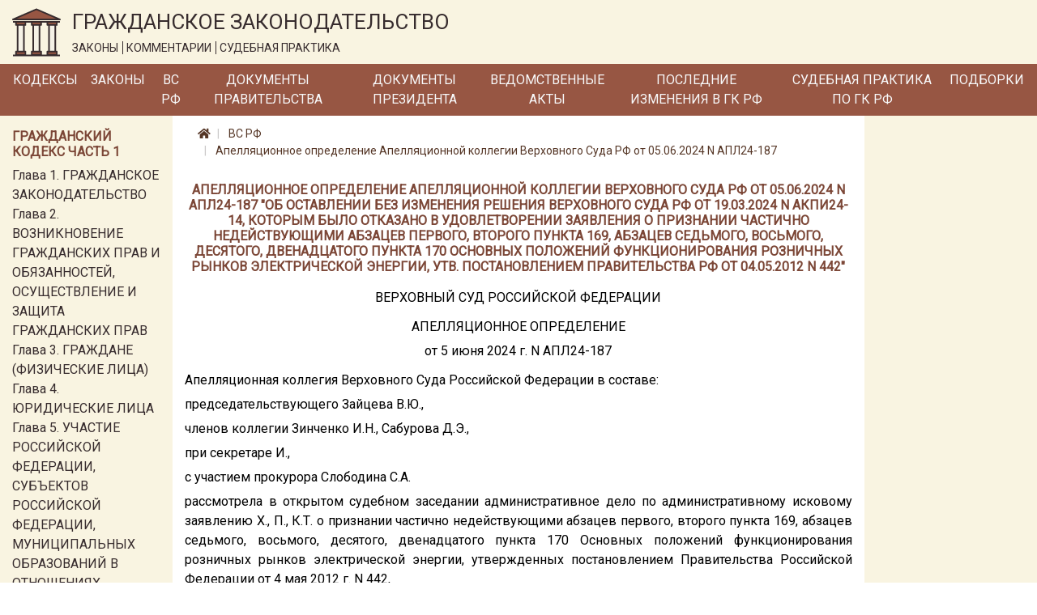

--- FILE ---
content_type: text/html; charset=utf-8
request_url: https://lawnotes.ru/vs-rf/apellyatsionnoe-opredelenie-apellyatsionnoy-kollegii-verhovnogo-suda-rf-ot-05.06.2024-n-apl24-187
body_size: 16225
content:

<!DOCTYPE html>
<html lang="ru">
<head>
    <meta charset="utf-8" />
    <meta name="description" content="Апелляционное определение Апелляционной коллегии Верховного Суда РФ от 05.06.2024 N АПЛ24-187. Об оставлении без изменения решения Верховного Суда РФ от 19.03.2024 N АКПИ24-14, которым было отказано в удовлетворении заявления о признании частично недействующими абзацев первого, второго пункта 169, абзацев седьмого, восьмого, десятого, двенадцатого пункта 170 Основных положений функционирования розничных рынков электрической энергии, утв. постановлением Правительства РФ от 04.05.2012 N 442" />
    <meta name="viewport" content="width=device-width, initial-scale=1.0" />
    <title>Апелляционное определение Апелляционной коллегии Верховного Суда РФ от 05.06.2024 N АПЛ24-187</title>

    
    <link rel="canonical" href="/vs-rf/apellyatsionnoe-opredelenie-apellyatsionnoy-kollegii-verhovnogo-suda-rf-ot-05.06.2024-n-apl24-187" />


    <link rel="stylesheet" href="/fonts/fontawesome/css/all.css" />
    <link rel="stylesheet" href="/lib/bootstrap/css/bootstrap.min.css" />
    <link href="https://fonts.googleapis.com/css?family=Roboto&display=swap" rel="stylesheet">
    <link rel="stylesheet" href="/css/site.css" />

    <!-- Yandex.Metrika counter -->
    <script type="text/javascript">
        (function (m, e, t, r, i, k, a) {
            m[i] = m[i] || function () {
                (m[i].a = m[i].a || []).push(arguments)
            };

            m[i].l = 1 * new
                Date(); k = e.createElement(t), a = e.getElementsByTagName(t)[0], k.async = 1, k.src = r
                    , a.parentNode.insertBefore(k, a)
        })
            (window, document, "script", "https://mc.yandex.ru/metrika/tag.js", "ym");
        ym(33914249, "init", { clickmap: true, trackLinks: true, accurateTrackBounce: true });
    </script>

    <noscript>
        <div>
            <img src="https://mc.yandex.ru/watch/33914249" style="position:absolute; left:-9999px;" alt="" />
        </div>
    </noscript>

    <!-- /Yandex.Metrika counter -->
</head>
<body>
    <a href="#" id="return-to-top">
        <i class="fas fa-chevron-up"></i>
    </a>

    <header>
        <div class="logo-container container-fluid d-none d-md-block">
            <div class="row">
                <div class="col-12">
                    <a href="/">
                        <img class="logo" src="/logo.svg" alt="Главная" />
                    </a>
                    <div class="title">
                        <span class="title-text">ГРАЖДАНСКОЕ ЗАКОНОДАТЕЛЬСТВО</span>
                        <div class="theses">
                            <span class="bordered">ЗАКОНЫ</span>
                            <span class="bordered">КОММЕНТАРИИ</span>
                            <span>СУДЕБНАЯ ПРАКТИКА</span>
                        </div>
                    </div>
                </div>
            </div>
        </div>
        <nav class="navbar navbar-expand-md">
            <div class="container-fluid pr-0 pl-0">
                <a class="navbar-brand mr-0" href='/'>
                    <img class="logo d-inline d-md-none" src="/logo.svg" alt="Главная" />
                </a>
                <span class="brand-text d-block d-md-none">ГРАЖДАНСКОЕ ЗАКОНОДАТЕЛЬСТВО</span>
                <button class="navbar-toggler" type="button" data-toggle="collapse" data-target="#header-menu" aria-controls="header-menu" aria-expanded="false" aria-label="Toggle navigation">
                    <span class="navbar-toggler-icon"></span>
                </button>

                <div class="collapse navbar-collapse" id="header-menu">
                    <ul class="navbar-nav">
                        <li class="nav-item mt-3 mb-3 mt-md-0 mb-md-0">
                            <a class="nav-link text-light" href="/kodeks">Кодексы</a>
                        </li>
                        <li class="nav-item mt-3 mb-3 mt-md-0 mb-md-0">
                            <a class="nav-link text-light" href="/laws">Законы</a>
                        </li>
                        <li class="nav-item mt-3 mb-3 mt-md-0 mb-md-0">
                            <a class="nav-link text-light" href="/vs-rf">ВС РФ</a>
                        </li>
                        <li class="nav-item mt-3 mb-3 mt-md-0 mb-md-0">
                            <a class="nav-link text-light" href="/pravitelstvo">Документы Правительства</a>
                        </li>
                        <li class="nav-item mt-3 mb-3 mt-md-0 mb-md-0">
                            <a class="nav-link text-light" href="/president-rf">Документы Президента</a>
                        </li>
                        <li class="nav-item mt-3 mb-3 mt-md-0 mb-md-0">
                            <a class="nav-link text-light" href="/npa">Ведомственные акты</a>
                        </li>
                        <li class="nav-item mt-3 mb-3 mt-md-0 mb-md-0">
                            <a class="nav-link text-light" href="/izmenenia-v-gk-rf">Последние изменения в ГК РФ</a>
                        </li>
                        <li class="nav-item mt-3 mb-3 mt-md-0 mb-md-0">
                            <a class="nav-link text-light" href="/sudpraktika">Судебная практика по ГК РФ</a>
                        </li>
                        <li class="nav-item mt-3 mb-3 mt-md-0 mb-md-0">
                            <a class="nav-link text-light" href="/podborki-gk-rf">Подборки</a>
                        </li>
                        <li class="nav-item mt-3 mb-3 mt-md-0 mb-md-0 d-block d-md-none">
                            <a class="nav-link text-light" href="/sitemap.html">Карта сайта</a>
                        </li>
                    </ul>
                </div>
            </div>
        </nav>
    </header>
    <div class="container-fluid">
        


        <div class="row">
            <div class="col-12 col-md-3 col-lg-2 order-3 order-md-1 left-column">
                <div class="mt-3">
                    
                        
    <div class="part-block mb-3">
        <h6 class="h6 text-left">Гражданский кодекс часть 1</h6>


            <div class="part-section">
                <a class="" href="/gk1/razdel-i/glava-1">Глава 1. ГРАЖДАНСКОЕ ЗАКОНОДАТЕЛЬСТВО</a>
            </div>
            <div class="part-section">
                <a class="" href="/gk1/razdel-i/glava-2">Глава 2. ВОЗНИКНОВЕНИЕ ГРАЖДАНСКИХ ПРАВ И ОБЯЗАННОСТЕЙ, ОСУЩЕСТВЛЕНИЕ И ЗАЩИТА ГРАЖДАНСКИХ ПРАВ</a>
            </div>
            <div class="part-section">
                <a class="" href="/gk1/razdel-i/glava-3">Глава 3. ГРАЖДАНЕ (ФИЗИЧЕСКИЕ ЛИЦА)</a>
            </div>
            <div class="part-section">
                <a class="" href="/gk1/razdel-i/glava-4">Глава 4. ЮРИДИЧЕСКИЕ ЛИЦА</a>
            </div>
            <div class="part-section">
                <a class="" href="/gk1/razdel-i/glava-5">Глава 5. УЧАСТИЕ РОССИЙСКОЙ ФЕДЕРАЦИИ, СУБЪЕКТОВ РОССИЙСКОЙ ФЕДЕРАЦИИ, МУНИЦИПАЛЬНЫХ ОБРАЗОВАНИЙ В ОТНОШЕНИЯХ, РЕГУЛИРУЕМЫХ ГРАЖДАНСКИМ ЗАКОНОДАТЕЛЬСТВОМ</a>
            </div>
            <div class="part-section">
                <a class="" href="/gk1/razdel-i/glava-6">Глава 6. ОБЩИЕ ПОЛОЖЕНИЯ</a>
            </div>

            <div class="collapse" id="toggleable-chapter-1">
                    <div class="part-section">
                        <a class="" href="/gk1/razdel-i/glava-7">Глава 7. ЦЕННЫЕ БУМАГИ</a>
                    </div>
                    <div class="part-section">
                        <a class="" href="/gk1/razdel-i/glava-8">Глава 8. НЕМАТЕРИАЛЬНЫЕ БЛАГА И ИХ ЗАЩИТА</a>
                    </div>
                    <div class="part-section">
                        <a class="" href="/gk1/razdel-i/glava-9">Глава 9. СДЕЛКИ</a>
                    </div>
                    <div class="part-section">
                        <a class="" href="/gk1/razdel-i/glava-9.1">Глава 9.1. РЕШЕНИЯ СОБРАНИЙ</a>
                    </div>
                    <div class="part-section">
                        <a class="" href="/gk1/razdel-i/glava-10">Глава 10. ПРЕДСТАВИТЕЛЬСТВО. ДОВЕРЕННОСТЬ</a>
                    </div>
                    <div class="part-section">
                        <a class="" href="/gk1/razdel-i/glava-11">Глава 11. ИСЧИСЛЕНИЕ СРОКОВ</a>
                    </div>
                    <div class="part-section">
                        <a class="" href="/gk1/razdel-i/glava-12">Глава 12. ИСКОВАЯ ДАВНОСТЬ</a>
                    </div>
                    <div class="part-section">
                        <a class="" href="/gk1/razdel-ii/glava-13">Глава 13. ОБЩИЕ ПОЛОЖЕНИЯ</a>
                    </div>
                    <div class="part-section">
                        <a class="" href="/gk1/razdel-ii/glava-14">Глава 14. ПРИОБРЕТЕНИЕ ПРАВА СОБСТВЕННОСТИ</a>
                    </div>
                    <div class="part-section">
                        <a class="" href="/gk1/razdel-ii/glava-15">Глава 15. ПРЕКРАЩЕНИЕ ПРАВА СОБСТВЕННОСТИ</a>
                    </div>
                    <div class="part-section">
                        <a class="" href="/gk1/razdel-ii/glava-16">Глава 16. ОБЩАЯ СОБСТВЕННОСТЬ</a>
                    </div>
                    <div class="part-section">
                        <a class="" href="/gk1/razdel-ii/glava-17">Глава 17. ПРАВО СОБСТВЕННОСТИ И ДРУГИЕ ВЕЩНЫЕ ПРАВА НА ЗЕМЛЮ</a>
                    </div>
                    <div class="part-section">
                        <a class="" href="/gk1/razdel-ii/glava-18">Глава 18. ПРАВО СОБСТВЕННОСТИ И ДРУГИЕ ВЕЩНЫЕ ПРАВА НА ЖИЛЫЕ ПОМЕЩЕНИЯ</a>
                    </div>
                    <div class="part-section">
                        <a class="" href="/gk1/razdel-ii/glava-19">Глава 19. ПРАВО ХОЗЯЙСТВЕННОГО ВЕДЕНИЯ, ПРАВО ОПЕРАТИВНОГО УПРАВЛЕНИЯ</a>
                    </div>
                    <div class="part-section">
                        <a class="" href="/gk1/razdel-ii/glava-20">Глава 20. ЗАЩИТА ПРАВА СОБСТВЕННОСТИ И ДРУГИХ ВЕЩНЫХ ПРАВ</a>
                    </div>
                    <div class="part-section">
                        <a class="" href="/gk1/razdel-iii/glava-21">Глава 21. ПОНЯТИЕ ОБЯЗАТЕЛЬСТВА</a>
                    </div>
                    <div class="part-section">
                        <a class="" href="/gk1/razdel-iii/glava-22">Глава 22. ИСПОЛНЕНИЕ ОБЯЗАТЕЛЬСТВ</a>
                    </div>
                    <div class="part-section">
                        <a class="" href="/gk1/razdel-iii/glava-23">Глава 23. ОБЕСПЕЧЕНИЕ ИСПОЛНЕНИЯ ОБЯЗАТЕЛЬСТВ</a>
                    </div>
                    <div class="part-section">
                        <a class="" href="/gk1/razdel-iii/glava-24">Глава 24. ПЕРЕМЕНА ЛИЦ В ОБЯЗАТЕЛЬСТВЕ</a>
                    </div>
                    <div class="part-section">
                        <a class="" href="/gk1/razdel-iii/glava-25">Глава 25. ОТВЕТСТВЕННОСТЬ ЗА НАРУШЕНИЕ ОБЯЗАТЕЛЬСТВ</a>
                    </div>
                    <div class="part-section">
                        <a class="" href="/gk1/razdel-iii/glava-26">Глава 26. ПРЕКРАЩЕНИЕ ОБЯЗАТЕЛЬСТВ</a>
                    </div>
                    <div class="part-section">
                        <a class="" href="/gk1/razdel-iii/glava-27">Глава 27. ПОНЯТИЕ И УСЛОВИЯ ДОГОВОРА</a>
                    </div>
                    <div class="part-section">
                        <a class="" href="/gk1/razdel-iii/glava-28">Глава 28. ЗАКЛЮЧЕНИЕ ДОГОВОРА</a>
                    </div>
                    <div class="part-section">
                        <a class="" href="/gk1/razdel-iii/glava-29">Глава 29. ИЗМЕНЕНИЕ И РАСТОРЖЕНИЕ ДОГОВОРА</a>
                    </div>
            </div>

        <button class="btn btn-outline-secondary btn-sm mt-2" type="button" data-toggle="collapse" data-target="#toggleable-chapter-1" aria-expanded="false" aria-controls="toggleable-chapter-1">
            Показать ещё...
        </button>
    </div>
    <div class="part-block mb-3">
        <h6 class="h6 text-left">Гражданский кодекс часть 2</h6>


            <div class="part-section">
                <a class="" href="/gk2/razdel-iv/glava-30">Глава 30. КУПЛЯ-ПРОДАЖА</a>
            </div>
            <div class="part-section">
                <a class="" href="/gk2/razdel-iv/glava-31">Глава 31. МЕНА</a>
            </div>
            <div class="part-section">
                <a class="" href="/gk2/razdel-iv/glava-32">Глава 32. ДАРЕНИЕ</a>
            </div>
            <div class="part-section">
                <a class="" href="/gk2/razdel-iv/glava-33">Глава 33. РЕНТА И ПОЖИЗНЕННОЕ СОДЕРЖАНИЕ С ИЖДИВЕНИЕМ</a>
            </div>
            <div class="part-section">
                <a class="" href="/gk2/razdel-iv/glava-34">Глава 34. АРЕНДА</a>
            </div>
            <div class="part-section">
                <a class="" href="/gk2/razdel-iv/glava-35">Глава 35. НАЕМ ЖИЛОГО ПОМЕЩЕНИЯ</a>
            </div>

            <div class="collapse" id="toggleable-chapter-2">
                    <div class="part-section">
                        <a class="" href="/gk2/razdel-iv/glava-36">Глава 36. БЕЗВОЗМЕЗДНОЕ ПОЛЬЗОВАНИЕ</a>
                    </div>
                    <div class="part-section">
                        <a class="" href="/gk2/razdel-iv/glava-37">Глава 37. ПОДРЯД</a>
                    </div>
                    <div class="part-section">
                        <a class="" href="/gk2/razdel-iv/glava-38">Глава 38. ВЫПОЛНЕНИЕ НАУЧНО-ИССЛЕДОВАТЕЛЬСКИХ, ОПЫТНО-КОНСТРУКТОРСКИХ И ТЕХНОЛОГИЧЕСКИХ РАБОТ</a>
                    </div>
                    <div class="part-section">
                        <a class="" href="/gk2/razdel-iv/glava-39">Глава 39. ВОЗМЕЗДНОЕ ОКАЗАНИЕ УСЛУГ</a>
                    </div>
                    <div class="part-section">
                        <a class="" href="/gk2/razdel-iv/glava-40">Глава 40. ПЕРЕВОЗКА</a>
                    </div>
                    <div class="part-section">
                        <a class="" href="/gk2/razdel-iv/glava-41">Глава 41. ТРАНСПОРТНАЯ ЭКСПЕДИЦИЯ</a>
                    </div>
                    <div class="part-section">
                        <a class="" href="/gk2/razdel-iv/glava-42">Глава 42. ЗАЕМ И КРЕДИТ</a>
                    </div>
                    <div class="part-section">
                        <a class="" href="/gk2/razdel-iv/glava-43">Глава 43. ФИНАНСИРОВАНИЕ ПОД УСТУПКУ ДЕНЕЖНОГО ТРЕБОВАНИЯ</a>
                    </div>
                    <div class="part-section">
                        <a class="" href="/gk2/razdel-iv/glava-44">Глава 44. БАНКОВСКИЙ ВКЛАД</a>
                    </div>
                    <div class="part-section">
                        <a class="" href="/gk2/razdel-iv/glava-45">Глава 45. БАНКОВСКИЙ СЧЕТ</a>
                    </div>
                    <div class="part-section">
                        <a class="" href="/gk2/razdel-iv/glava-46">Глава 46. РАСЧЕТЫ</a>
                    </div>
                    <div class="part-section">
                        <a class="" href="/gk2/razdel-iv/glava-47">Глава 47. ХРАНЕНИЕ</a>
                    </div>
                    <div class="part-section">
                        <a class="" href="/gk2/razdel-iv/glava-47.1">Глава 47.1. УСЛОВНОЕ ДЕПОНИРОВАНИЕ (ЭСКРОУ)</a>
                    </div>
                    <div class="part-section">
                        <a class="" href="/gk2/razdel-iv/glava-48">Глава 48. СТРАХОВАНИЕ</a>
                    </div>
                    <div class="part-section">
                        <a class="" href="/gk2/razdel-iv/glava-49">Глава 49. ПОРУЧЕНИЕ</a>
                    </div>
                    <div class="part-section">
                        <a class="" href="/gk2/razdel-iv/glava-50">Глава 50. ДЕЙСТВИЯ В ЧУЖОМ ИНТЕРЕСЕ БЕЗ ПОРУЧЕНИЯ</a>
                    </div>
                    <div class="part-section">
                        <a class="" href="/gk2/razdel-iv/glava-51">Глава 51. КОМИССИЯ</a>
                    </div>
                    <div class="part-section">
                        <a class="" href="/gk2/razdel-iv/glava-52">Глава 52. АГЕНТИРОВАНИЕ</a>
                    </div>
                    <div class="part-section">
                        <a class="" href="/gk2/razdel-iv/glava-53">Глава 53. ДОВЕРИТЕЛЬНОЕ УПРАВЛЕНИЕ ИМУЩЕСТВОМ</a>
                    </div>
                    <div class="part-section">
                        <a class="" href="/gk2/razdel-iv/glava-54">Глава 54. КОММЕРЧЕСКАЯ КОНЦЕССИЯ</a>
                    </div>
                    <div class="part-section">
                        <a class="" href="/gk2/razdel-iv/glava-55">Глава 55. ПРОСТОЕ ТОВАРИЩЕСТВО</a>
                    </div>
                    <div class="part-section">
                        <a class="" href="/gk2/razdel-iv/glava-56">Глава 56. ПУБЛИЧНОЕ ОБЕЩАНИЕ НАГРАДЫ</a>
                    </div>
                    <div class="part-section">
                        <a class="" href="/gk2/razdel-iv/glava-57">Глава 57. ПУБЛИЧНЫЙ КОНКУРС</a>
                    </div>
                    <div class="part-section">
                        <a class="" href="/gk2/razdel-iv/glava-58">Глава 58. ПРОВЕДЕНИЕ ИГР И ПАРИ</a>
                    </div>
                    <div class="part-section">
                        <a class="" href="/gk2/razdel-iv/glava-59">Глава 59. ОБЯЗАТЕЛЬСТВА ВСЛЕДСТВИЕ ПРИЧИНЕНИЯ ВРЕДА</a>
                    </div>
                    <div class="part-section">
                        <a class="" href="/gk2/razdel-iv/glava-60">Глава 60. ОБЯЗАТЕЛЬСТВА ВСЛЕДСТВИЕ НЕОСНОВАТЕЛЬНОГО ОБОГАЩЕНИЯ</a>
                    </div>
            </div>

        <button class="btn btn-outline-secondary btn-sm mt-2" type="button" data-toggle="collapse" data-target="#toggleable-chapter-2" aria-expanded="false" aria-controls="toggleable-chapter-2">
            Показать ещё...
        </button>
    </div>
    <div class="part-block mb-3">
        <h6 class="h6 text-left">Гражданский кодекс часть 3</h6>


            <div class="part-section">
                <a class="" href="/gk3/razdel-v/glava-61">Глава 61. ОБЩИЕ ПОЛОЖЕНИЯ О НАСЛЕДОВАНИИ</a>
            </div>
            <div class="part-section">
                <a class="" href="/gk3/razdel-v/glava-62">Глава 62. НАСЛЕДОВАНИЕ ПО ЗАВЕЩАНИЮ</a>
            </div>
            <div class="part-section">
                <a class="" href="/gk3/razdel-v/glava-63">Глава 63. НАСЛЕДОВАНИЕ ПО ЗАКОНУ</a>
            </div>
            <div class="part-section">
                <a class="" href="/gk3/razdel-v/glava-64">Глава 64. ПРИОБРЕТЕНИЕ НАСЛЕДСТВА</a>
            </div>
            <div class="part-section">
                <a class="" href="/gk3/razdel-v/glava-65">Глава 65. НАСЛЕДОВАНИЕ ОТДЕЛЬНЫХ ВИДОВ ИМУЩЕСТВА</a>
            </div>
            <div class="part-section">
                <a class="" href="/gk3/razdel-vi/glava-66">Глава 66. ОБЩИЕ ПОЛОЖЕНИЯ</a>
            </div>

            <div class="collapse" id="toggleable-chapter-3">
                    <div class="part-section">
                        <a class="" href="/gk3/razdel-vi/glava-67">Глава 67. ПРАВО, ПОДЛЕЖАЩЕЕ ПРИМЕНЕНИЮ ПРИ ОПРЕДЕЛЕНИИ ПРАВОВОГО ПОЛОЖЕНИЯ ЛИЦ</a>
                    </div>
                    <div class="part-section">
                        <a class="" href="/gk3/razdel-vi/glava-68">Глава 68. ПРАВО, ПОДЛЕЖАЩЕЕ ПРИМЕНЕНИЮ К ИМУЩЕСТВЕННЫМ И ЛИЧНЫМ НЕИМУЩЕСТВЕННЫМ ОТНОШЕНИЯМ</a>
                    </div>
            </div>

        <button class="btn btn-outline-secondary btn-sm mt-2" type="button" data-toggle="collapse" data-target="#toggleable-chapter-3" aria-expanded="false" aria-controls="toggleable-chapter-3">
            Показать ещё...
        </button>
    </div>
    <div class="part-block mb-3">
        <h6 class="h6 text-left">Гражданский кодекс часть 4</h6>


            <div class="part-section">
                <a class="" href="/gk4/razdel-vii/glava-69">Глава 69. ОБЩИЕ ПОЛОЖЕНИЯ</a>
            </div>
            <div class="part-section">
                <a class="" href="/gk4/razdel-vii/glava-70">Глава 70. АВТОРСКОЕ ПРАВО</a>
            </div>
            <div class="part-section">
                <a class="" href="/gk4/razdel-vii/glava-71">Глава 71. ПРАВА, СМЕЖНЫЕ С АВТОРСКИМИ</a>
            </div>
            <div class="part-section">
                <a class="" href="/gk4/razdel-vii/glava-72">Глава 72. ПАТЕНТНОЕ ПРАВО</a>
            </div>
            <div class="part-section">
                <a class="" href="/gk4/razdel-vii/glava-73">Глава 73. ПРАВО НА СЕЛЕКЦИОННОЕ ДОСТИЖЕНИЕ</a>
            </div>
            <div class="part-section">
                <a class="" href="/gk4/razdel-vii/glava-74">Глава 74. ПРАВО НА ТОПОЛОГИИ ИНТЕГРАЛЬНЫХ МИКРОСХЕМ</a>
            </div>

            <div class="collapse" id="toggleable-chapter-4">
                    <div class="part-section">
                        <a class="" href="/gk4/razdel-vii/glava-75">Глава 75. ПРАВО НА СЕКРЕТ ПРОИЗВОДСТВА (НОУ-ХАУ)</a>
                    </div>
                    <div class="part-section">
                        <a class="" href="/gk4/razdel-vii/glava-76">Глава 76. ПРАВА НА СРЕДСТВА ИНДИВИДУАЛИЗАЦИИ ЮРИДИЧЕСКИХ ЛИЦ, ТОВАРОВ, РАБОТ, УСЛУГ И ПРЕДПРИЯТИЙ</a>
                    </div>
                    <div class="part-section">
                        <a class="" href="/gk4/razdel-vii/glava-77">Глава 77. ПРАВО ИСПОЛЬЗОВАНИЯ РЕЗУЛЬТАТОВ ИНТЕЛЛЕКТУАЛЬНОЙ ДЕЯТЕЛЬНОСТИ В СОСТАВЕ ЕДИНОЙ ТЕХНОЛОГИИ</a>
                    </div>
            </div>

        <button class="btn btn-outline-secondary btn-sm mt-2" type="button" data-toggle="collapse" data-target="#toggleable-chapter-4" aria-expanded="false" aria-controls="toggleable-chapter-4">
            Показать ещё...
        </button>
    </div>

                    
                </div>
            </div>
            <div class="col-12 col-md-6 col-lg-8 order-1 order-md-2 mb-3 central-column">
                

<nav aria-label="breadcrumb">
    <ol class="breadcrumb">
        <li class="breadcrumb-item">
            <a href="/">
                <i class="fas fa-home"></i>
            </a>
        </li>
        <li class="breadcrumb-item">
            <a href="/vs-rf">
                ВС РФ
            </a>
        </li>
        <li class="breadcrumb-item">
            <a href="/vs-rf/apellyatsionnoe-opredelenie-apellyatsionnoy-kollegii-verhovnogo-suda-rf-ot-05.06.2024-n-apl24-187">
                Апелляционное определение Апелляционной коллегии Верховного Суда РФ от 05.06.2024 N АПЛ24-187
            </a>
        </li>
    </ol>
</nav>

<h1 class="h1 text-center">Апелляционное определение Апелляционной коллегии Верховного Суда РФ от 05.06.2024 N АПЛ24-187 &quot;Об оставлении без изменения решения Верховного Суда РФ от 19.03.2024 N АКПИ24-14, которым было отказано в удовлетворении заявления о признании частично недействующими абзацев первого, второго пункта 169, абзацев седьмого, восьмого, десятого, двенадцатого пункта 170 Основных положений функционирования розничных рынков электрической энергии, утв. постановлением Правительства РФ от 04.05.2012 N 442&quot;</h1>
<div class="document-html-container">
    <div class="text-justify text-break"></div><div class="text-center text-break">ВЕРХОВНЫЙ СУД РОССИЙСКОЙ ФЕДЕРАЦИИ</div><div class="text-center text-break"></div><div class="text-center text-break">АПЕЛЛЯЦИОННОЕ ОПРЕДЕЛЕНИЕ</div><div class="text-center text-break">от 5 июня 2024 г. N АПЛ24-187</div><div class="text-center text-break"></div><div class="text-start text-start  text-justify text-break">Апелляционная коллегия Верховного Суда Российской Федерации в составе:</div><div class="text-justify text-break">председательствующего Зайцева В.Ю.,</div><div class="text-justify text-break">членов коллегии Зинченко И.Н., Сабурова Д.Э.,</div><div class="text-justify text-break">при секретаре И.,</div><div class="text-justify text-break">с участием прокурора Слободина С.А.</div><div class="text-justify text-break">рассмотрела в открытом судебном заседании административное дело по административному исковому заявлению Х., П., К.Т. о признании частично недействующими абзацев первого, второго пункта 169, абзацев седьмого, восьмого, десятого, двенадцатого пункта 170 Основных положений функционирования розничных рынков электрической энергии, утвержденных постановлением Правительства Российской Федерации от 4 мая 2012 г. N 442,</div><div class="text-justify text-break">по апелляционной жалобе Х., П., К.Т. на решение Верховного Суда Российской Федерации от 19 марта 2024 г. по делу N АКПИ24-14, которым административным истцам в удовлетворении административного искового заявления отказано.</div><div class="text-justify text-break">Заслушав доклад судьи Верховного Суда Российской Федерации Зайцева В.Ю., возражения относительно доводов апелляционной жалобы представителей Правительства Российской Федерации М. и К.Е., заключение прокурора Генеральной прокуратуры Российской Федерации Слободина С.А., полагавшего апелляционную жалобу необоснованной, Апелляционная коллегия Верховного Суда Российской Федерации</div><div class="text-justify text-break"></div><div class="text-center text-break">установила:</div><div class="text-justify text-break"></div><div class="text-justify text-break">постановлением Правительства Российской Федерации от 4 мая 2012 г. N 442 (далее - Постановление N 442) утверждены Основные положения функционирования розничных рынков электрической энергии (далее - Основные положения).</div><div class="text-justify text-break">Нормативный правовой акт официально опубликован в Собрании законодательства Российской Федерации 4 июня 2012 г. N 23, ст. 3008.</div><div class="text-justify text-break">Пунктом 169 Основных положений предусмотрено, что сетевые организации и гарантирующие поставщики проверяют соблюдение требований данного документа, определяющих порядок учета электрической энергии, условий заключенных договоров энергоснабжения (купли-продажи (поставки) электрической энергии (мощности), договоров оказания услуг по передаче электрической энергии, договоров оказания услуг оперативно-диспетчерского управления в части организации коммерческого учета, а также проводят проверки на предмет выявления фактов безучетного потребления и бездоговорного потребления электрической энергии (абзац первый);</div><div class="text-justify text-break">по требованию потребителя или производителя электрической энергии (мощности) на розничных рынках может быть проведена проверка соблюдения сетевой организацией требований указанного документа, определяющих порядок учета передаваемой электрической энергии, в отношении точек поставки соответствующего потребителя (производителя) (абзац второй).</div><div class="text-justify text-break">Пунктом 170 Основных положений закреплено, что проверки расчетных приборов учета осуществляются в плановом и внеплановом порядке (абзац первый).</div><div class="text-justify text-break">В случае если в отношении каких-либо точек поставки сетевой организацией не были проведены проверки расчетных приборов учета в соответствии с планом-графиком, указанным в этом документе, а также если в отношении каких-либо точек поставки за прошедшие 12 месяцев сетевой организацией не были проведены проверки приборов учета, то проверки приборов учета в отношении соответствующих точек поставки вправе провести гарантирующий поставщик (энергосбытовая, энергоснабжающая организация), который в отношении таких точек поставки осуществляет продажу электрической энергии (абзац седьмой).</div><div class="text-justify text-break">В указанных случаях гарантирующий поставщик (энергосбытовая, энергоснабжающая организация) осуществляет проверки приборов учета в порядке, аналогичном установленному в названном разделе порядку для их проведения сетевой организацией (абзац восьмой).</div><div class="text-justify text-break">Согласно десятому и двенадцатому абзацам данного пункта основанием для проведения внеплановой проверки приборов учета является полученное от потребителя (производителя электрической энергии (мощности) на розничном рынке), энергопринимающие устройства (объекты по производству электрической энергии (мощности) которого непосредственно или опосредованно присоединены к объектам электросетевого хозяйства сетевой организации, заявление о необходимости проведения внеплановой проверки в отношении его точек поставки.</div><div class="text-justify text-break">Х., П., К.Т., являющиеся владельцами земельных участков, расположенных на территории садового некоммерческого товарищества, и потребителями коммунальной услуги по энергоснабжению, обратились в Верховный Суд Российской Федерации с административным исковым заявлением о признании не действующими абзацев первого, второго пункта 169, абзацев седьмого, восьмого, десятого, двенадцатого пункта 170 Основных положений в той мере, в какой в случаях, когда в отношении каких-либо точек поставки сетевой организацией не были проведены проверки расчетных приборов учета в соответствии с планом-графиком, указанным в поименованном документе, а также если в отношении каких-либо точек поставки за прошедшие 12 месяцев сетевой организацией не были проведены проверки приборов учета, исключается обязанность гарантирующего поставщика (в том числе при наличии соответствующего требования заинтересованного потребителя) по реализации функций сетевой организации, включая осуществление мероприятий, направленных на выявление фактов бездоговорного (безучетного) потребления электроэнергии.</div><div class="text-justify text-break">Оспариваемые положения нормативного правового акта в их взаимосвязи административные истцы считают неопределенными, неясными, содержащими расплывчатые формулировки, допускающими неоднозначное толкование, что не соответствует статье 1 Федерального закона <a href='/laws/zakon-o-protivodeystvii-korruptsii' title='Закон о противодействии коррупции. N 273-ФЗ от 25.12.2008'>от 25 декабря 2008 г. N 273-ФЗ</a> "О противодействии коррупции" (далее - Федеральный закон "О противодействии коррупции"). Кроме того, эти положения не закрепляют обязанности гарантирующего поставщика по проведению проверок на предмет выявления фактов безучетного потребления и бездоговорного потребления электрической энергии, что влечет невозможность (по требованию добросовестных потребителей) проведения гарантирующим поставщиком контрольных мероприятий и нарушает права административных истцов как владельцев земельных участков и потребителей коммунальной услуги по электроснабжению на справедливый размер оплаты поставляемой электроэнергии при эксплуатации общего имущества. Административные истцы ссылались на то, что, по данным Управления Федеральной службы государственной регистрации, кадастра и картографии по Воронежской области, в его архиве находятся свидетельства о праве собственности на земельные участки в их садоводческом товариществе в количестве 1573 единиц хранения. Однако, по сообщению Министерства тарифного регулирования Воронежской области, количество оформленных лицевых счетов потребителей электроэнергии этого садоводства составляет 1252 единицы. Таким образом, более чем 300 субъектов безучетно потребляют электроэнергию, тем самым нарушая их права как добросовестных потребителей.</div><div class="text-justify text-break">Правительство Российской Федерации поручило представлять свои интересы в Верховном Суде Российской Федерации Министерству энергетики Российской Федерации и Министерству строительства и жилищно-коммунального хозяйства Российской Федерации.</div><div class="text-justify text-break">В письменных возражениях, адресованных суду первой инстанции, представители административного ответчика указали, что Основные положения изданы в пределах полномочий Правительства Российской Федерации, оспариваемые нормы соответствуют действующему законодательству и не нарушают прав административных истцов.</div><div class="text-justify text-break">Решением Верховного Суда Российской Федерации от 19 марта 2024 г. в удовлетворении административного искового заявления Х., П., К.Т. отказано.</div><div class="text-justify text-break">Не согласившись с таким решением, административные истцы в апелляционной жалобе просят его отменить, как незаконное, вынесенное с нарушением процессуального права, и принять по делу новое решение о признании незаконным содержания пунктов 169 и 170 Основных положений в части, связанной с преодолением неопределенности в вопросе о том, восполняется ли гарантирующим поставщиком дисфункциональное поведение сетевой организации в части нарушения последней порядка проведения плановых и внеплановых проверок на предмет выявления бездоговорного (безучетного) потребления электрической энергии при условии функционирования коллективного прибора учета. Полагают, что судом не дана оценка их доводу о правовой неопределенности оспариваемых ими правовых предписаний.</div><div class="text-justify text-break">В письменных возражениях Правительство Российской Федерации с доводами апелляционной жалобы не согласилось, указав, что они повторяют аргументы, изложенные в административном исковом заявлении, которые были предметом рассмотрения в суде первой инстанции.</div><div class="text-justify text-break">Административные истцы в судебное заседание апелляционной инстанции не явились, о времени и месте судебного заседания извещены в установленном законом порядке.</div><div class="text-justify text-break">Проверив материалы дела, обсудив доводы апелляционной жалобы, Апелляционная коллегия Верховного Суда Российской Федерации находит решение суда первой инстанции законным и обоснованным.</div><div class="text-justify text-break">В силу пункта 1 части 2 статьи <a href='/kas-rf/glava-21/statya-215'>215</a> <a href='/kas-rf' title='Кодекс административного судопроизводства Российской Федерации. КАС РФ'>Кодекса административного судопроизводства</a> Российской Федерации (далее также - <a href='/kas-rf' title='Кодекс административного судопроизводства Российской Федерации. КАС РФ'>КАС РФ</a>, Кодекс) основанием для признания нормативного правового акта не действующим полностью или в части является его несоответствие иному нормативному правовому акту, имеющему большую юридическую силу.</div><div class="text-justify text-break">Отказывая в удовлетворении заявленного требования, суд первой инстанции правильно установил, что по настоящему административному делу таких обстоятельств для признания недействующими оспариваемых в части пунктов 169, 170 Основных положений не имеется.</div><div class="text-justify text-break">Полномочия Правительства Российской Федерации как высшего исполнительного органа государственной власти определены Федеральным конституционным законом <a href='/laws/federalnyy-konstitutsionnyy-zakon-ot-06.11.2020-n-4-fkz' title='Федеральный конституционный закон от 06.11.2020 N 4-ФКЗ'>от 6 ноября 2020 г. N 4-ФКЗ</a> "О Правительстве Российской Федерации", статьей 5 которого предусмотрено, что Правительство Российской Федерации на основании и во исполнение <a href='/npa/_konstitutsiya-rossiyskoy-federatsii_-(prinyata-vsenarodnym-golosovaniem-12.12.1993)-(s-uchetom-ot-12.12.1993'>Конституции Российской Федерации</a>, федеральных конституционных законов, федеральных законов, указов, распоряжений и поручений Президента Российской Федерации издает постановления и распоряжения, а также обеспечивает их исполнение (часть 1). Акты Правительства Российской Федерации, имеющие нормативный характер, издаются в форме постановлений Правительства Российской Федерации (часть 2).</div><div class="text-justify text-break">На день принятия оспариваемого в части нормативного правового акта аналогичными полномочиями Правительство Российской Федерации наделялось в соответствии со статьей 23 Федерального конституционного закона от 17 декабря 1997 г. N 2-ФКЗ "О Правительстве Российской Федерации".</div><div class="text-justify text-break">Федеральным законом <a href='/laws/federalnyy-zakon-ot-26.03.2003-n-35-fz' title='Федеральный закон от 26.03.2003 N 35-ФЗ (ред. от 14.02.2024)'>от 26 марта 2003 г. N 35-ФЗ</a> "Об электроэнергетике" к полномочиям Правительства Российской Федерации отнесено утверждение основных положений функционирования розничных рынков, правил организации учета электрической энергии на розничных рынках (пункты 1 и 2 статьи 21).</div><div class="text-justify text-break">Руководствуясь названными законоположениями, суд первой инстанции пришел к правильным выводам о том, что оспариваемый в части нормативный правовой акт издан Правительством Российской Федерации во исполнение возложенных на него федеральным законодателем полномочий и не противоречит нормативным правовым актам, имеющим большую юридическую силу.</div><div class="text-justify text-break">Правила организации учета электрической энергии на розничных рынках содержатся в разделе X Основных положений (пункты 136 - 197(11) и предусматривают, что объем потребления электрической энергии (мощности) на розничных рынках определяется на основании данных, полученных с использованием приборов учета электрической энергии, а при их отсутствии - путем применения расчетных способов (абзацы первый, второй и третий пункта 136 Основных положений).</div><div class="text-justify text-break">Абзацем четвертым пункта 153 Основных положений предписано, что допуск к эксплуатации приборов учета электрической энергии, установленных в процессе технологического присоединения, осуществляется сетевой организацией, а коллективные (общедомовые) приборы учета электрической энергии - гарантирующим поставщиком одновременно с осмотром присоединяемых электроустановок заявителя.</div><div class="text-justify text-break">Таким образом, гарантирующими поставщиками и территориальными сетевыми организациями осуществляются различные виды деятельности.</div><div class="text-justify text-break">Пункты 169, 170 Основных положений регламентируют вопросы проведения плановых и внеплановых проверок приборов учета сетевой организацией и (или) гарантирующим поставщиком, что позволяет осуществлять контроль за соблюдением потребителями порядка учета электроэнергии.</div><div class="text-justify text-break">Суд первой инстанции верно указал в решении, что содержание абзаца первого пункта 169 Основных положений соответствует абзацу первому пункта 5 статьи 37 Федерального закона "Об электроэнергетике", согласно которому коммерческий учет электрической энергии (мощности) на розничных рынках и в целях оказания коммунальных услуг по электроснабжению обеспечивают гарантирующие поставщики и сетевые организации с применением приборов учета электрической энергии в соответствии с правилами предоставления коммунальных услуг собственникам и пользователям помещений в многоквартирных домах и жилых домов, установленными в соответствии с жилищным законодательством, правилами организации учета электрической энергии на розничных рынках, в том числе посредством интеллектуальных систем учета электрической энергии (мощности).</div><div class="text-justify text-break">Вывод суда об отсутствии противоречия абзаца второго пункта 169 Основных положений действующему законодательству в сфере электроэнергетики также правомерен.</div><div class="text-justify text-break">Закрепление возможности, а не обязанности проведения проверки соблюдения сетевой организацией выполнения норм Основных положений по требованию потребителя или производителя электрической энергии (мощности), определяющих порядок учета передаваемой электрической энергии, в отношении точки поставки соответствующего потребителя (производителя), также не противоречит каким-либо нормативным правовым актам, имеющим большую юридическую силу.</div><div class="text-justify text-break">Необходимость такой проверки по требованию потребителя (производителя электрической энергии) зависит от наличия (отсутствия) конкретных обстоятельств, которые не могут быть установлены в рамках абстрактного нормоконтроля.</div><div class="text-justify text-break">Соответственно, необоснованный отказ в проведении проверки потребителем может быть оспорен.</div><div class="text-justify text-break">Как правильно указано в обжалуемом решении, нормы оспариваемых административными истцами абзацев седьмого, восьмого, десятого и двенадцатого пункта 170 Основных положений находятся в единой смысловой связи с содержанием абзаца девятого данного пункта, который устанавливает, что гарантирующий поставщик (энергосбытовая, энергоснабжающая организация) участвует в проведении проверок приборов учета в соответствии с указанным пунктом и пунктами 171 - 176 Основных положений, и с содержанием нормы абзаца шестнадцатого пункта 170 Основных положений, которая закрепляет, что внеплановые проверки осуществляются сетевыми организациями, а в отношении коллективного (общедомового) прибора учета - гарантирующими поставщиками.</div><div class="text-justify text-break">Таким образом, вывод суда первой инстанции о том, что обязанность по проведению внеплановых проверок возложена именно на сетевые организации, а на гарантирующих поставщиков такая обязанность возложена лишь в отношении коллективного (общедомового) прибора учета, правомерен. При этом данная обязанность разграничивается исходя из требования по обеспечению коммерческого учета в соответствии с положениями абзацев третьего и четвертого пункта 5 статьи 37 Федерального закона "Об электроэнергетике".</div><div class="text-justify text-break">Вопреки доводу апелляционной жалобы, оспариваемые в части пункты Основных положений не содержат трудно выполнимых, обременительных требований к гражданам и организациям. Руководствуясь разъяснением, данным в пункте 35 постановления Пленума Верховного Суда Российской Федерации <a href='/vs-rf/postanovlenie-plenuma-verhovnogo-suda-rf-ot-25.12.2018-n-50' title='Постановление Пленума Верховного Суда РФ от 25.12.2018 N 50'>от 25 декабря 2018 г. N 50</a> "О практике рассмотрения судами дел об оспаривании нормативных правовых актов и актов, содержащих разъяснения законодательства и обладающих нормативными свойствами", суд первой инстанции при рассмотрении настоящего административного дела проверил соответствие оспариваемых в части правовых норм Основных положений критерию правовой определенности и верно установил, что по своему содержанию они являются ясными и недвусмысленными. Вывод суда об отсутствии коррупциогенных факторов в оспариваемых положениях правомерен, нарушения Федерального закона "О противодействии коррупции" не имеется.</div><div class="text-justify text-break">Утверждая о необходимости возложения на гарантирующего поставщика обязанности проведения проверок приборов учета в случаях, установленных в абзаце втором пункта 169 Основных положений, административные истцы фактически просят суд внести в нормативный правовой акт Правительства Российской Федерации необходимое, по их мнению, изменение, то есть осуществить нормативное правовое регулирование. Между тем, исходя из конституционного принципа разделения властей, установленного статьей <a href='/npa/_konstitutsiya-rossiyskoy-federatsii_-(prinyata-vsenarodnym-golosovaniem-12.12.1993)-(s-uchetom-ot-12.12.1993/razdel-1/glava-1/statya-10'>10</a> <a href='/npa/_konstitutsiya-rossiyskoy-federatsii_-(prinyata-vsenarodnym-golosovaniem-12.12.1993)-(s-uchetom-ot-12.12.1993'>Конституции Российской Федерации</a>, вопрос о принятии нормативных правовых актов, внесении в них изменений и дополнений относится к исключительной компетенции соответствующих органов государственной власти. Суды, в том числе Верховный Суд Российской Федерации, по правилам административного судопроизводства не вправе возлагать на эти органы обязанность по осуществлению нормативного правового регулирования в отсутствие основания, непосредственно указанного в федеральном законе (часть 4 статьи <a href='/kas-rf/glava-21/statya-216'>216</a> <a href='/kas-rf' title='Кодекс административного судопроизводства Российской Федерации. КАС РФ'>КАС РФ</a>). По настоящему делу такое основание отсутствует.</div><div class="text-justify text-break">При рассмотрении настоящего административного дела суд первой инстанции в полной мере выяснил все обстоятельства, указанные в части 8 статьи 213 Кодекса.</div><div class="text-justify text-break">Предусмотренных статьей <a href='/kas-rf/glava-34/statya-310'>310</a> <a href='/kas-rf' title='Кодекс административного судопроизводства Российской Федерации. КАС РФ'>Кодекса административного судопроизводства</a> Российской Федерации оснований для отмены решения в апелляционном порядке не имеется.</div><div class="text-justify text-break">Руководствуясь статьями <a href='/kas-rf/glava-34/statya-308'>308</a> - <a href='/kas-rf/glava-34/statya-311'>311</a> <a href='/kas-rf' title='Кодекс административного судопроизводства Российской Федерации. КАС РФ'>Кодекса административного судопроизводства</a> Российской Федерации, Апелляционная коллегия Верховного Суда Российской Федерации</div><div class="text-justify text-break"></div><div class="text-center text-break">определила:</div><div class="text-justify text-break"></div><div class="text-justify text-break">решение Верховного Суда Российской Федерации от 19 марта 2024 г. оставить без изменения, апелляционную жалобу Х., П., К.Т. - без удовлетворения.</div><div class="text-right text-break"></div><div class="text-right text-break">Председательствующий</div><div class="text-right text-break">В.Ю.ЗАЙЦЕВ</div><div class="text-right text-break"></div><div class="text-right text-break">Члены коллегии</div><div class="text-right text-break">И.Н.ЗИНЧЕНКО</div><div class="text-right text-break">Д.Э.САБУРОВ</div><div class="text-justify text-break"></div><div class="text-justify text-break"></div>
</div>




            </div>
            <div class="d-none d-md-block col-md-3 col-lg-2 order-2 order-md-3 right-column">
                
            </div>
        </div>
    </div>

    <footer>
        <div class="container">
            <div class="row">
                <div class="text-container col-12 col-md-2 offset-0 offset-md-0 text-center">
                    <a class="" href="/policy">Политика обработки ПД</a>
                </div>
                <div class="text-container col-12 col-md-6 offset-0 offset-md-1 text-center">
                    © 2015 - 2026, Гражданское законодательство
                </div>
                <div class="text-container col-12 col-md-2 offset-0 offset-md-1 text-center">
                    <a class="" href="/sitemap.html">Карта сайта</a>
                </div>
            </div>
        </div>
    </footer>


    <script src="/lib/jquery/jquery.min.js"></script>
    <script src="/lib/bootstrap/js/bootstrap.bundle.min.js"></script>
    <script src="/js/site.js?v=C6Mw6zCIMVVgJY_Rpb0MS_fzdDqADJV-h-ndihv8qWc"></script>

    
</body>
</html>